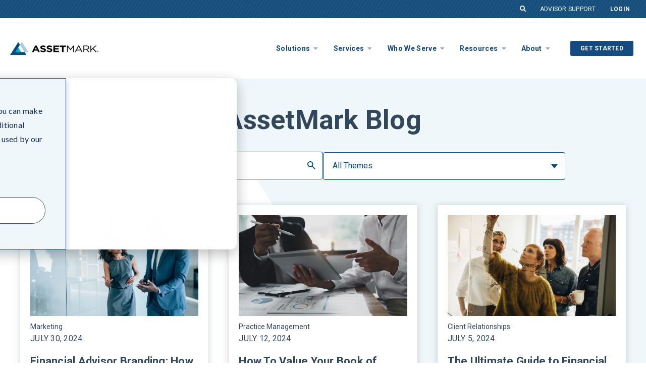

--- FILE ---
content_type: text/html; charset=UTF-8
request_url: https://www.assetmark.com/blog/page/5
body_size: 10597
content:
<!doctype html><!--[if lt IE 7]> <html class="no-js lt-ie9 lt-ie8 lt-ie7" lang="en" > <![endif]--><!--[if IE 7]>    <html class="no-js lt-ie9 lt-ie8" lang="en" >        <![endif]--><!--[if IE 8]>    <html class="no-js lt-ie9" lang="en" >               <![endif]--><!--[if gt IE 8]><!--><html class="no-js" lang="en"><!--<![endif]--><head>
    <meta charset="utf-8">
    <meta http-equiv="X-UA-Compatible" content="IE=edge,chrome=1">
    <meta name="author" content="AssetMark, Inc">
    <meta name="description" content="Check out the latest insights, best practices, and thought leadership for your wealth management practice (5)">
    <meta name="generator" content="HubSpot">
    <title>AssetMark | Blog (5)</title>
    <link rel="shortcut icon" href="https://www.assetmark.com/hubfs/favicon.ico">
    
<meta name="viewport" content="width=device-width, initial-scale=1">

    
    <meta property="og:description" content="Check out the latest insights, best practices, and thought leadership for your wealth management practice (5)">
    <meta property="og:title" content="AssetMark | Blog (5)">
    <meta name="twitter:description" content="Check out the latest insights, best practices, and thought leadership for your wealth management practice (5)">
    <meta name="twitter:title" content="AssetMark | Blog (5)">

    

    

    <style>
a.cta_button{-moz-box-sizing:content-box !important;-webkit-box-sizing:content-box !important;box-sizing:content-box !important;vertical-align:middle}.hs-breadcrumb-menu{list-style-type:none;margin:0px 0px 0px 0px;padding:0px 0px 0px 0px}.hs-breadcrumb-menu-item{float:left;padding:10px 0px 10px 10px}.hs-breadcrumb-menu-divider:before{content:'›';padding-left:10px}.hs-featured-image-link{border:0}.hs-featured-image{float:right;margin:0 0 20px 20px;max-width:50%}@media (max-width: 568px){.hs-featured-image{float:none;margin:0;width:100%;max-width:100%}}.hs-screen-reader-text{clip:rect(1px, 1px, 1px, 1px);height:1px;overflow:hidden;position:absolute !important;width:1px}
</style>


    


    




<meta name="google-site-verification" content="okyqgnKlS2l_v_2n6QI7B5yBmHcLmJR6qMGJIuU43bo">
<meta name="facebook-domain-verification" content="k0o713bwfnq0tx8iyo7wnl063qzdh8">




<style>
  body div#hs-eu-cookie-confirmation.hs-cookie-notification-position-bottom{    
    top: 50%;
    left: 50%;
    transform: translate(-50%, -50%);
    box-shadow: none;
    background: unset;
    border: none;
    font-family: "Roboto","sans-serif";
  }
  body div#hs-eu-cookie-confirmation div#hs-eu-cookie-confirmation-inner {
    max-width: 600px;
    background-image: linear-gradient(57.65deg, #fff 50%,#f0f7fa 50%);
    font-size: 16px;
    line-height: 1.5;
    padding: 50px 40px;
    box-shadow: 0 5px 10px 0px rgb(0 0 0 / 25%);
    border: 1px solid #164b81;
    flex-direction: column;
  }
  body div#hs-eu-cookie-confirmation div#hs-eu-cookie-confirmation-inner a#hs-eu-decline-button {
    display: none;
  }
  body div#hs-modal #hs-modal-content #hs-modal-footer #hs-modal-accept-all, 
  body div#hs-modal #hs-modal-content #hs-modal-footer #hs-modal-save-settings,
  body div#hs-eu-cookie-confirmation div#hs-eu-cookie-confirmation-inner a#hs-eu-cookie-settings-button,
  body div#hs-eu-cookie-confirmation div#hs-eu-cookie-confirmation-inner a#hs-eu-confirmation-button {
    background-color: #164b81!important;
    border-color: #164b81!important;
  }
  body div#hs-eu-cookie-confirmation div#hs-eu-cookie-confirmation-inner a#hs-eu-decline-button {
    display: none;
  }
  body div#hs-eu-cookie-confirmation div#hs-eu-cookie-confirmation-inner div#hs-en-cookie-confirmation-buttons-area {
    width: 100%;
    flex-direction: row-reverse;
    align-items: center;
    margin-top: 25px!important;
    justify-content: initial;
  }
  body div#hs-eu-cookie-confirmation div#hs-eu-cookie-confirmation-inner a#hs-eu-cookie-settings-button{
    color: #164b81!important;
    border: 1px solid #425b76!important;
    font-family: inherit;
    font-size: inherit;
    font-weight: 400!important;
    line-height: inherit;
    text-align: left;
    border-radius: 3px;
    display: inline-block;
    padding: 10px 16px !important;
    text-decoration: none !important;
    background: transparent!important;
  }
  body div#hs-eu-cookie-confirmation div#hs-eu-cookie-confirmation-inner div#hs-eu-policy-wording {
    margin: 0 0 20px!important;
  }
  body #hs-modal #hs-modal-content {
    padding: 25px 45px!important;
  }
</style>












      


  
  <script>
    console.log('------------------------------ >>>>>> Old jQuery Being used!');
  </script>
      
      
  


<meta property="og:type" content="blog">
<meta name="twitter:card" content="summary">
<meta name="twitter:domain" content="www.assetmark.com">
<link rel="alternate" type="application/rss+xml" href="https://www.assetmark.com/blog/rss.xml">
<script src="//platform.linkedin.com/in.js" type="text/javascript">
    lang: en_US
</script>

<meta http-equiv="content-language" content="en">
<link rel="stylesheet" href="//7052064.fs1.hubspotusercontent-na1.net/hubfs/7052064/hub_generated/template_assets/DEFAULT_ASSET/1769112073353/template_layout.min.css">




<link rel="prev" href="https://www.assetmark.com/blog/page/4">
<link rel="next" href="https://www.assetmark.com/blog/page/6">
    
<!-- Add Google Tag Manager iframe Here -->

<!-- Prevent style flash in on Firefox by hiding site until main css is loaded -->
<style>html {display: none; opacity: 0;}</style>

<!-- Attach main CSS -->
<link href="https://www.assetmark.com/hubfs/hub_generated/template_assets/1/34310197242/1753465589113/template_styles.min.css" rel="stylesheet">





  <!-- Setup dynamic Blog Schema -->
  <script type="application/ld+json">
   {
       "@context": "http://schema.org",
       "@type": "BlogPosting",
       "mainEntityOfPage":{
          "@type":"WebPage",
          "@id":"https://www.assetmark.com/blog"
       },
       "headline": "AssetMark Blog",
       "image": {
            "@type": "ImageObject",
            "url": ""
       },
       "datePublished": "1970-01-01 00:00:00",
       "dateModified": "October 1, 2024, 12:00:00 PM",
       "author": {
           "@type": "Person",
           "name": "AssetMark, Inc"
       },
       "publisher": {
           "@type": "Organization",
           "name": "AssetMark, Inc",
           "logo": {
               "@type": "ImageObject",
               "url": "/hs/hsstatic/content_shared_assets/static-1.4092/img/vast.png"
           }
       },
       "description": "Check out the latest insights, best practices, and thought leadership for your wealth management practice (5)"
   }
   </script>
   <!-- End Schema --> 

    

</head>
<body class="u3t-blog-listing blog-page5  archive    hs-blog-id-26931327280 hs-blog-listing" style="">
    <div class="header-container-wrapper">
    <div class="header-container container-fluid">

<div class="row-fluid-wrapper row-depth-1 row-number-1 ">
<div class="row-fluid ">
<div class="span12 widget-span widget-type-custom_widget " style="" data-widget-type="custom_widget" data-x="0" data-w="12">
<div id="hs_cos_wrapper_module_1528825882945115" class="hs_cos_wrapper hs_cos_wrapper_widget hs_cos_wrapper_type_module" style="" data-hs-cos-general-type="widget" data-hs-cos-type="module"><!-- Add GTM iframe (not script) here -->

<section class="u3gm-header">
  
  <div class="utility-nav">
    <div class="utility-nav-inner">
      <div class="search-toggle"><i class="fas fa-search search-toggle-button"></i></div>
      <span id="hs_cos_wrapper_module_1528825882945115_" class="hs_cos_wrapper hs_cos_wrapper_widget hs_cos_wrapper_type_menu" style="" data-hs-cos-general-type="widget" data-hs-cos-type="menu"><div id="hs_menu_wrapper_module_1528825882945115_" class="hs-menu-wrapper active-branch flyouts hs-menu-flow-horizontal" role="navigation" data-sitemap-name="default" data-menu-id="34460124366" aria-label="Navigation Menu">
 <ul role="menu">
  <li class="hs-menu-item hs-menu-depth-1" role="none"><a href="https://www.assetmark.com/contact-us" role="menuitem">Advisor Support</a></li>
  <li class="hs-menu-item hs-menu-depth-1" role="none"><a href="https://www.ewealthmanager.com/eWMLogin/account/login/" role="menuitem" target="_blank" rel="noopener">Login</a></li>
 </ul>
</div></span>
    </div>
  </div>
  
  <div class="inner">
    <div class="logo">
      <a href="https://www.assetmark.com/">
        <img width="250" height="37" src="https://www.assetmark.com/hs-fs/hubfs/Logos/assetmark-logo.png?width=250&amp;height=37&amp;name=assetmark-logo.png" alt="assetmark-logo" title="assetmark-logo" srcset="https://www.assetmark.com/hs-fs/hubfs/Logos/assetmark-logo.png?width=125&amp;height=19&amp;name=assetmark-logo.png 125w, https://www.assetmark.com/hs-fs/hubfs/Logos/assetmark-logo.png?width=250&amp;height=37&amp;name=assetmark-logo.png 250w, https://www.assetmark.com/hs-fs/hubfs/Logos/assetmark-logo.png?width=375&amp;height=56&amp;name=assetmark-logo.png 375w, https://www.assetmark.com/hs-fs/hubfs/Logos/assetmark-logo.png?width=500&amp;height=74&amp;name=assetmark-logo.png 500w, https://www.assetmark.com/hs-fs/hubfs/Logos/assetmark-logo.png?width=625&amp;height=93&amp;name=assetmark-logo.png 625w, https://www.assetmark.com/hs-fs/hubfs/Logos/assetmark-logo.png?width=750&amp;height=111&amp;name=assetmark-logo.png 750w" sizes="(max-width: 250px) 100vw, 250px">
      </a>
    </div>
    
    <div class="menu"><span id="hs_cos_wrapper_module_1528825882945115_" class="hs_cos_wrapper hs_cos_wrapper_widget hs_cos_wrapper_type_menu" style="" data-hs-cos-general-type="widget" data-hs-cos-type="menu"><div id="hs_menu_wrapper_module_1528825882945115_" class="hs-menu-wrapper active-branch flyouts hs-menu-flow-horizontal" role="navigation" data-sitemap-name="default" data-menu-id="34316012147" aria-label="Navigation Menu">
 <ul role="menu" class="active-branch">
  <li class="hs-menu-item hs-menu-depth-1 hs-item-has-children" role="none"><a href="https://www.assetmark.com/solutions" aria-haspopup="true" aria-expanded="false" role="menuitem">Solutions</a>
   <ul role="menu" class="hs-menu-children-wrapper">
    <li class="hs-menu-item hs-menu-depth-2 hs-item-has-children" role="none"><a href="javascript:;" role="menuitem">For Your Business</a>
     <ul role="menu" class="hs-menu-children-wrapper">
      <li class="hs-menu-item hs-menu-depth-3" role="none"><a href="https://www.assetmark.com/advisors/early-stage-advisors" role="menuitem">Early Stage Advisors</a></li>
      <li class="hs-menu-item hs-menu-depth-3" role="none"><a href="https://www.assetmark.com/advisors/growth-stage-advisors" role="menuitem">Growth Stage Advisors</a></li>
      <li class="hs-menu-item hs-menu-depth-3" role="none"><a href="https://www.assetmark.com/advisors/mature-stage-advisors" role="menuitem">Mature Stage Advisors</a></li>
     </ul></li>
    <li class="hs-menu-item hs-menu-depth-2 hs-item-has-children" role="none"><a href="javascript:;" role="menuitem">For Your Objective</a>
     <ul role="menu" class="hs-menu-children-wrapper">
      <li class="hs-menu-item hs-menu-depth-3" role="none"><a href="https://www.assetmark.com/objective/adopt-technology" role="menuitem">Adopt Technology </a></li>
      <li class="hs-menu-item hs-menu-depth-3" role="none"><a href="https://www.assetmark.com/objective/save-time-and-resources" role="menuitem">Save Time and Resources</a></li>
      <li class="hs-menu-item hs-menu-depth-3" role="none"><a href="https://www.assetmark.com/objective/strengthen-client-relationships" role="menuitem">Strengthen Client Relationships</a></li>
      <li class="hs-menu-item hs-menu-depth-3" role="none"><a href="https://www.assetmark.com/objective/scale-agressively" role="menuitem">Aggressively Scale My Practice</a></li>
      <li class="hs-menu-item hs-menu-depth-3" role="none"><a href="https://www.assetmark.com/becoming-an-ria" role="menuitem">Become an RIA</a></li>
     </ul></li>
    <li class="hs-menu-item hs-menu-depth-2 hs-item-has-children" role="none"><a href="javascript:;" role="menuitem">For Your Investors</a>
     <ul role="menu" class="hs-menu-children-wrapper">
      <li class="hs-menu-item hs-menu-depth-3" role="none"><a href="https://www.assetmark.com/investors/educate" role="menuitem">Educate</a></li>
      <li class="hs-menu-item hs-menu-depth-3" role="none"><a href="https://www.assetmark.com/investors/financial-planning" role="menuitem">Financial Planning</a></li>
      <li class="hs-menu-item hs-menu-depth-3" role="none"><a href="https://www.assetmark.com/investors/investor-administration" role="menuitem">Investor Administration</a></li>
     </ul></li>
   </ul></li>
  <li class="hs-menu-item hs-menu-depth-1 hs-item-has-children" role="none"><a href="https://www.assetmark.com/platform" aria-haspopup="true" aria-expanded="false" role="menuitem">Services</a>
   <ul role="menu" class="hs-menu-children-wrapper">
    <li class="hs-menu-item hs-menu-depth-2" role="none"><a href="https://www.assetmark.com/digital" role="menuitem">Digital</a></li>
    <li class="hs-menu-item hs-menu-depth-2" role="none"><a href="https://www.assetmark.com/sales-service" role="menuitem">Sales and Service</a></li>
    <li class="hs-menu-item hs-menu-depth-2" role="none"><a href="https://www.assetmark.com/investment-management" role="menuitem">Investment Management</a></li>
    <li class="hs-menu-item hs-menu-depth-2" role="none"><a href="https://www.assetmark.com/tax-management-services" role="menuitem">Tax Management Services</a></li>
    <li class="hs-menu-item hs-menu-depth-2" role="none"><a href="https://www.assetmark.com/direct-indexing" role="menuitem">Direct Indexing</a></li>
    <li class="hs-menu-item hs-menu-depth-2" role="none"><a href="https://www.assetmark.com/sdba" role="menuitem">Self-Directed Brokerage Accounts</a></li>
    <li class="hs-menu-item hs-menu-depth-2" role="none"><a href="https://www.assetmark.com/transition-support" role="menuitem">Transition Support</a></li>
    <li class="hs-menu-item hs-menu-depth-2" role="none"><a href="https://www.assetmark.com/retirement-solutions" role="menuitem">Retirement Services for Business</a></li>
    <li class="hs-menu-item hs-menu-depth-2" role="none"><a href="https://www.assetmark.com/assetmark-institutional" role="menuitem">RIA Services</a></li>
   </ul></li>
  <li class="hs-menu-item hs-menu-depth-1 hs-item-has-children" role="none"><a href="javascript:;" aria-haspopup="true" aria-expanded="false" role="menuitem">Who We Serve</a>
   <ul role="menu" class="hs-menu-children-wrapper">
    <li class="hs-menu-item hs-menu-depth-2" role="none"><a href="https://www.assetmark.com/independent-advisors" role="menuitem">Independent Advisors</a></li>
    <li class="hs-menu-item hs-menu-depth-2" role="none"><a href="https://www.assetmark.com/advisor-teams" role="menuitem">Advisor Teams</a></li>
    <li class="hs-menu-item hs-menu-depth-2" role="none"><a href="https://www.assetmark.com/registered-investment-advisors" role="menuitem">Registered Investment Advisors</a></li>
    <li class="hs-menu-item hs-menu-depth-2" role="none"><a href="https://www.assetmark.com/enterprise-programs" role="menuitem">Enterprises</a></li>
    <li class="hs-menu-item hs-menu-depth-2" role="none"><a href="https://www.assetmark.com/bank-trust-solutions" role="menuitem">Bank Trust</a></li>
   </ul></li>
  <li class="hs-menu-item hs-menu-depth-1 hs-item-has-children active-branch" role="none"><a href="https://www.assetmark.com/resource-center" aria-haspopup="true" aria-expanded="false" role="menuitem">Resources</a>
   <ul role="menu" class="hs-menu-children-wrapper active-branch">
    <li class="hs-menu-item hs-menu-depth-2 active active-branch" role="none"><a href="https://www.assetmark.com/blog" role="menuitem">Blog</a></li>
    <li class="hs-menu-item hs-menu-depth-2" role="none"><a href="https://www.assetmark.com/resource-center" role="menuitem">Resources</a></li>
    <li class="hs-menu-item hs-menu-depth-2" role="none"><a href="https://www.assetmark.com/private-markets" role="menuitem">Private Markets</a></li>
    <li class="hs-menu-item hs-menu-depth-2" role="none"><a href="https://www.assetmark.com/market-insights-resources" role="menuitem">Market Insights Resources</a></li>
   </ul></li>
  <li class="hs-menu-item hs-menu-depth-1 hs-item-has-children" role="none"><a href="javascript:;" aria-haspopup="true" aria-expanded="false" role="menuitem">About</a>
   <ul role="menu" class="hs-menu-children-wrapper">
    <li class="hs-menu-item hs-menu-depth-2" role="none"><a href="https://www.assetmark.com/careers/" role="menuitem">Careers</a></li>
    <li class="hs-menu-item hs-menu-depth-2" role="none"><a href="https://www.assetmark.com/philanthropy-and-community" role="menuitem">Philanthropy and Community</a></li>
    <li class="hs-menu-item hs-menu-depth-2" role="none"><a href="https://www.assetmark.com/executive-management" role="menuitem">Leadership</a></li>
    <li class="hs-menu-item hs-menu-depth-2" role="none"><a href="https://www.assetmark.com/board-of-directors" role="menuitem">Board of Directors</a></li>
    <li class="hs-menu-item hs-menu-depth-2" role="none"><a href="https://www.assetmark.com/who-we-are" role="menuitem">Company Information</a></li>
    <li class="hs-menu-item hs-menu-depth-2" role="none"><a href="https://www.assetmark.com/news" role="menuitem">News</a></li>
    <li class="hs-menu-item hs-menu-depth-2" role="none"><a href="https://www.assetmark.com/assetmark-trust" role="menuitem">AssetMark Trust</a></li>
    <li class="hs-menu-item hs-menu-depth-2" role="none"><a href="https://www.assetmark.com/contact" role="menuitem">Contact Us</a></li>
   </ul></li>
 </ul>
</div></span></div>
    
    <div class="cta"><span id="hs_cos_wrapper_module_1528825882945115_" class="hs_cos_wrapper hs_cos_wrapper_widget hs_cos_wrapper_type_cta" style="" data-hs-cos-general-type="widget" data-hs-cos-type="cta"><!--HubSpot Call-to-Action Code --><span class="hs-cta-wrapper" id="hs-cta-wrapper-e3d2c0df-4cb3-436d-aba7-189dcd15eefc"><span class="hs-cta-node hs-cta-e3d2c0df-4cb3-436d-aba7-189dcd15eefc" id="hs-cta-e3d2c0df-4cb3-436d-aba7-189dcd15eefc"><!--[if lte IE 8]><div id="hs-cta-ie-element"></div><![endif]--><a href="https://cta-redirect.hubspot.com/cta/redirect/7296445/e3d2c0df-4cb3-436d-aba7-189dcd15eefc" target="_blank" rel="noopener"><img class="hs-cta-img" id="hs-cta-img-e3d2c0df-4cb3-436d-aba7-189dcd15eefc" style="border-width:0px;" src="https://no-cache.hubspot.com/cta/default/7296445/e3d2c0df-4cb3-436d-aba7-189dcd15eefc.png" alt="Get Started"></a></span><script charset="utf-8" src="/hs/cta/cta/current.js"></script><script type="text/javascript"> hbspt.cta._relativeUrls=true;hbspt.cta.load(7296445, 'e3d2c0df-4cb3-436d-aba7-189dcd15eefc', {"useNewLoader":"true","region":"na1"}); </script></span><!-- end HubSpot Call-to-Action Code --></span></div>
    <button class="hamburger-toggle x2"><span class="lines"></span></button>
    <div class="offscreen-menu">
      <div class="content">
        <div class="mobile-search">
            <div class="hs-search-field"> 
              <div class="hs-search-field__bar"> 
                <form action="/hs-search-results">
                  <input type="text" class="hs-search-field__input search-input" name="term" autocomplete="off" aria-label="Search" placeholder="Search">
                  
                  <input type="hidden" name="type" value="SITE_PAGE">
                  <input type="hidden" name="type" value="LANDING_PAGE">
                  <input type="hidden" name="type" value="BLOG_POST">
                  <input type="hidden" name="type" value="LISTING_PAGE">
                  <input type="hidden" name="type" value="KNOWLEDGE_ARTICLE">     

                  
                      

                  
                  

                  
                  <button aria-label="Search" class="search-button"><i class="fas fa-search"></i></button>
                </form>
              </div>
              <ul class="hs-search-field__suggestions"></ul>
            </div>
          </div>              
        <div class="mobile-menu"><span id="hs_cos_wrapper_module_1528825882945115_" class="hs_cos_wrapper hs_cos_wrapper_widget hs_cos_wrapper_type_menu" style="" data-hs-cos-general-type="widget" data-hs-cos-type="menu"><div id="hs_menu_wrapper_module_1528825882945115_" class="hs-menu-wrapper active-branch no-flyouts hs-menu-flow-vertical" role="navigation" data-sitemap-name="default" data-menu-id="36766762985" aria-label="Navigation Menu">
 <ul role="menu">
  <li class="hs-menu-item hs-menu-depth-1 hs-item-has-children" role="none"><a href="https://www.assetmark.com/solutions" aria-haspopup="true" aria-expanded="false" role="menuitem">Solutions</a>
   <ul role="menu" class="hs-menu-children-wrapper">
    <li class="hs-menu-item hs-menu-depth-2" role="none"><a href="https://www.assetmark.com/solutions" role="menuitem">Solutions Overview</a></li>
    <li class="hs-menu-item hs-menu-depth-2 hs-item-has-children" role="none"><a href="javascript:;" role="menuitem">For Your Business</a>
     <ul role="menu" class="hs-menu-children-wrapper">
      <li class="hs-menu-item hs-menu-depth-3" role="none"><a href="https://www.assetmark.com/advisors/early-stage-advisors" role="menuitem">Early Stage Advisors</a></li>
      <li class="hs-menu-item hs-menu-depth-3" role="none"><a href="https://www.assetmark.com/advisors/growth-stage-advisors" role="menuitem">Growth Stage Advisors</a></li>
      <li class="hs-menu-item hs-menu-depth-3" role="none"><a href="https://www.assetmark.com/advisors/mature-stage-advisors" role="menuitem">Mature Stage Advisors</a></li>
     </ul></li>
    <li class="hs-menu-item hs-menu-depth-2 hs-item-has-children" role="none"><a href="javascript:;" role="menuitem">For Your Objective</a>
     <ul role="menu" class="hs-menu-children-wrapper">
      <li class="hs-menu-item hs-menu-depth-3" role="none"><a href="https://www.assetmark.com/objective/adopt-technology" role="menuitem">Adopt Technology </a></li>
      <li class="hs-menu-item hs-menu-depth-3" role="none"><a href="https://www.assetmark.com/objective/save-time-and-resources" role="menuitem">Save Time and Resources</a></li>
      <li class="hs-menu-item hs-menu-depth-3" role="none"><a href="https://www.assetmark.com/objective/strengthen-client-relationships" role="menuitem">Strengthen Client Relationships</a></li>
      <li class="hs-menu-item hs-menu-depth-3" role="none"><a href="https://www.assetmark.com/objective/scale-agressively" role="menuitem">Aggressively Scale My Practice</a></li>
      <li class="hs-menu-item hs-menu-depth-3" role="none"><a href="https://www.assetmark.com/becoming-an-ria" role="menuitem">Become an RIA</a></li>
     </ul></li>
    <li class="hs-menu-item hs-menu-depth-2 hs-item-has-children" role="none"><a href="javascript:;" role="menuitem">For Your Investors</a>
     <ul role="menu" class="hs-menu-children-wrapper">
      <li class="hs-menu-item hs-menu-depth-3" role="none"><a href="https://www.assetmark.com/investors/educate" role="menuitem">Educate</a></li>
      <li class="hs-menu-item hs-menu-depth-3" role="none"><a href="https://www.assetmark.com/investors/financial-planning" role="menuitem">Financial Planning</a></li>
      <li class="hs-menu-item hs-menu-depth-3" role="none"><a href="https://www.assetmark.com/investors/investor-administration" role="menuitem">Investor Administration</a></li>
     </ul></li>
   </ul></li>
  <li class="hs-menu-item hs-menu-depth-1 hs-item-has-children" role="none"><a href="https://www.assetmark.com/platform" aria-haspopup="true" aria-expanded="false" role="menuitem">Services</a>
   <ul role="menu" class="hs-menu-children-wrapper">
    <li class="hs-menu-item hs-menu-depth-2" role="none"><a href="https://www.assetmark.com/platform" role="menuitem">Services Overview</a></li>
    <li class="hs-menu-item hs-menu-depth-2" role="none"><a href="https://www.assetmark.com/digital" role="menuitem">Digital</a></li>
    <li class="hs-menu-item hs-menu-depth-2" role="none"><a href="https://www.assetmark.com/sales-service" role="menuitem">Sales and Service</a></li>
    <li class="hs-menu-item hs-menu-depth-2" role="none"><a href="https://www.assetmark.com/investment-management" role="menuitem">Investment Management</a></li>
    <li class="hs-menu-item hs-menu-depth-2" role="none"><a href="https://www.assetmark.com/tax-management-services" role="menuitem">Tax Management Services</a></li>
    <li class="hs-menu-item hs-menu-depth-2" role="none"><a href="https://www.assetmark.com/direct-indexing" role="menuitem">Direct Indexing</a></li>
    <li class="hs-menu-item hs-menu-depth-2" role="none"><a href="https://www.assetmark.com/sdba" role="menuitem">Self-Directed Brokerage Accounts</a></li>
    <li class="hs-menu-item hs-menu-depth-2" role="none"><a href="https://www.assetmark.com/transition-support" role="menuitem">Transition Support</a></li>
    <li class="hs-menu-item hs-menu-depth-2" role="none"><a href="https://www.assetmark.com/retirement-solutions" role="menuitem">Retirement Services for Business</a></li>
    <li class="hs-menu-item hs-menu-depth-2" role="none"><a href="https://www.assetmark.com/assetmark-institutional" role="menuitem">RIA Services</a></li>
   </ul></li>
  <li class="hs-menu-item hs-menu-depth-1 hs-item-has-children" role="none"><a href="javascript:;" aria-haspopup="true" aria-expanded="false" role="menuitem">Who We Serve</a>
   <ul role="menu" class="hs-menu-children-wrapper">
    <li class="hs-menu-item hs-menu-depth-2" role="none"><a href="https://www.assetmark.com/independent-advisors" role="menuitem">Independent Advisors</a></li>
    <li class="hs-menu-item hs-menu-depth-2" role="none"><a href="https://www.assetmark.com/advisor-teams" role="menuitem">Advisor Teams</a></li>
    <li class="hs-menu-item hs-menu-depth-2" role="none"><a href="https://www.assetmark.com/registered-investment-advisors" role="menuitem">Registered Investment Advisors</a></li>
    <li class="hs-menu-item hs-menu-depth-2" role="none"><a href="https://www.assetmark.com/enterprise-programs" role="menuitem">Enterprises</a></li>
    <li class="hs-menu-item hs-menu-depth-2" role="none"><a href="https://www.assetmark.com/bank-trust-solutions" role="menuitem">Bank Trust</a></li>
   </ul></li>
  <li class="hs-menu-item hs-menu-depth-1 hs-item-has-children" role="none"><a href="https://www.assetmark.com/resource-center" aria-haspopup="true" aria-expanded="false" role="menuitem">Resources</a>
   <ul role="menu" class="hs-menu-children-wrapper">
    <li class="hs-menu-item hs-menu-depth-2" role="none"><a href="https://www.assetmark.com/blog" role="menuitem">Blog</a></li>
    <li class="hs-menu-item hs-menu-depth-2" role="none"><a href="https://www.assetmark.com/resource-center" role="menuitem">Resources</a></li>
    <li class="hs-menu-item hs-menu-depth-2" role="none"><a href="https://www.assetmark.com/private-markets" role="menuitem">Private Markets</a></li>
    <li class="hs-menu-item hs-menu-depth-2" role="none"><a href="https://www.assetmark.com/market-insights-resources" role="menuitem">Market Insights Resources</a></li>
   </ul></li>
  <li class="hs-menu-item hs-menu-depth-1 hs-item-has-children" role="none"><a href="javascript:;" aria-haspopup="true" aria-expanded="false" role="menuitem">About</a>
   <ul role="menu" class="hs-menu-children-wrapper">
    <li class="hs-menu-item hs-menu-depth-2" role="none"><a href="https://www.assetmark.com/about-us/" role="menuitem">Company</a></li>
    <li class="hs-menu-item hs-menu-depth-2" role="none"><a href="https://www.assetmark.com/careers/" role="menuitem">Careers</a></li>
    <li class="hs-menu-item hs-menu-depth-2" role="none"><a href="https://www.assetmark.com/philanthropy-and-community" role="menuitem">Philanthropy and Community</a></li>
    <li class="hs-menu-item hs-menu-depth-2" role="none"><a href="https://www.assetmark.com/executive-management" role="menuitem">Leadership</a></li>
    <li class="hs-menu-item hs-menu-depth-2" role="none"><a href="https://www.assetmark.com/board-of-directors" role="menuitem">Board of Directors</a></li>
    <li class="hs-menu-item hs-menu-depth-2" role="none"><a href="https://www.assetmark.com/who-we-are" role="menuitem">Company Information</a></li>
    <li class="hs-menu-item hs-menu-depth-2" role="none"><a href="https://www.assetmark.com/news" role="menuitem">News</a></li>
    <li class="hs-menu-item hs-menu-depth-2" role="none"><a href="https://www.assetmark.com/assetmark-trust" role="menuitem">AssetMark Trust</a></li>
    <li class="hs-menu-item hs-menu-depth-2" role="none"><a href="https://www.assetmark.com/contact" role="menuitem">Contact Us</a></li>
   </ul></li>
 </ul>
</div></span></div>
        <div class="mobile-cta"><span id="hs_cos_wrapper_module_1528825882945115_" class="hs_cos_wrapper hs_cos_wrapper_widget hs_cos_wrapper_type_cta" style="" data-hs-cos-general-type="widget" data-hs-cos-type="cta"><!--HubSpot Call-to-Action Code --><span class="hs-cta-wrapper" id="hs-cta-wrapper-e3d2c0df-4cb3-436d-aba7-189dcd15eefc"><span class="hs-cta-node hs-cta-e3d2c0df-4cb3-436d-aba7-189dcd15eefc" id="hs-cta-e3d2c0df-4cb3-436d-aba7-189dcd15eefc"><!--[if lte IE 8]><div id="hs-cta-ie-element"></div><![endif]--><a href="https://cta-redirect.hubspot.com/cta/redirect/7296445/e3d2c0df-4cb3-436d-aba7-189dcd15eefc" target="_blank" rel="noopener"><img class="hs-cta-img" id="hs-cta-img-e3d2c0df-4cb3-436d-aba7-189dcd15eefc" style="border-width:0px;" src="https://no-cache.hubspot.com/cta/default/7296445/e3d2c0df-4cb3-436d-aba7-189dcd15eefc.png" alt="Get Started"></a></span><script charset="utf-8" src="/hs/cta/cta/current.js"></script><script type="text/javascript"> hbspt.cta._relativeUrls=true;hbspt.cta.load(7296445, 'e3d2c0df-4cb3-436d-aba7-189dcd15eefc', {"useNewLoader":"true","region":"na1"}); </script></span><!-- end HubSpot Call-to-Action Code --></span></div>
      </div>
    </div>  
    
  </div>
  <div class="search-overlay">
    <div class="hs-search-field"> 
      <div class="hs-search-field__bar"> 
        <form action="/hs-search-results">
          <input type="text" class="hs-search-field__input search-input" name="term" autocomplete="off" aria-label="Search" placeholder="Search">
          
          
          <input type="hidden" name="type" value="SITE_PAGE">
          <input type="hidden" name="type" value="LANDING_PAGE">
          <input type="hidden" name="type" value="BLOG_POST">
          <input type="hidden" name="type" value="LISTING_PAGE">
          <input type="hidden" name="type" value="KNOWLEDGE_ARTICLE">     
          
          
              
          
          
          
          
          <button aria-label="Search" class="search-button"><i class="fas fa-search"></i></button>          
          <span class="search-overlay-close"><i class="fas fa-times"></i></span>
        </form>
      </div>
      <ul class="hs-search-field__suggestions"></ul>
    </div>
  </div>
</section></div>

</div><!--end widget-span -->
</div><!--end row-->
</div><!--end row-wrapper -->

    </div><!--end header -->
</div><!--end header wrapper -->

<div class="body-container-wrapper">
    <div class="body-container container-fluid">

<div class="row-fluid-wrapper row-depth-1 row-number-1 ">
<div class="row-fluid ">
<div class="span12 widget-span widget-type-custom_widget " style="display:none;" data-widget-type="custom_widget" data-x="0" data-w="12">
<div id="hs_cos_wrapper_module_168753993395635" class="hs_cos_wrapper hs_cos_wrapper_widget hs_cos_wrapper_type_module widget-type-post_filter" style="" data-hs-cos-general-type="widget" data-hs-cos-type="module">


  



  




<span id="hs_cos_wrapper_module_168753993395635_" class="hs_cos_wrapper hs_cos_wrapper_widget hs_cos_wrapper_type_post_filter" style="" data-hs-cos-general-type="widget" data-hs-cos-type="post_filter"><div class="block">
  <h3>Posts by Tag</h3>
  <div class="widget-module">
    <ul>
      
        <li>
          <a href="https://www.assetmark.com/blog/tag/branding">Branding <span class="filter-link-count" dir="ltr">(7)</span></a>
        </li>
      
        <li>
          <a href="https://www.assetmark.com/blog/tag/business-model">Business Model <span class="filter-link-count" dir="ltr">(10)</span></a>
        </li>
      
        <li>
          <a href="https://www.assetmark.com/blog/tag/business-operations">Business Operations <span class="filter-link-count" dir="ltr">(19)</span></a>
        </li>
      
        <li>
          <a href="https://www.assetmark.com/blog/tag/business-planning">Business Planning <span class="filter-link-count" dir="ltr">(30)</span></a>
        </li>
      
        <li>
          <a href="https://www.assetmark.com/blog/tag/career-development">Career Development <span class="filter-link-count" dir="ltr">(24)</span></a>
        </li>
      
        <li style="display:none;">
          <a href="https://www.assetmark.com/blog/tag/cash-solutions">Cash Solutions <span class="filter-link-count" dir="ltr">(8)</span></a>
        </li>
      
        <li style="display:none;">
          <a href="https://www.assetmark.com/blog/tag/client-acquisition">Client Acquisition <span class="filter-link-count" dir="ltr">(29)</span></a>
        </li>
      
        <li style="display:none;">
          <a href="https://www.assetmark.com/blog/tag/client-experience">Client Experience <span class="filter-link-count" dir="ltr">(60)</span></a>
        </li>
      
        <li style="display:none;">
          <a href="https://www.assetmark.com/blog/tag/client-relationships">Client Relationships <span class="filter-link-count" dir="ltr">(33)</span></a>
        </li>
      
        <li style="display:none;">
          <a href="https://www.assetmark.com/blog/tag/clients">Clients <span class="filter-link-count" dir="ltr">(61)</span></a>
        </li>
      
        <li style="display:none;">
          <a href="https://www.assetmark.com/blog/tag/estate-planning">Estate Planning <span class="filter-link-count" dir="ltr">(9)</span></a>
        </li>
      
        <li style="display:none;">
          <a href="https://www.assetmark.com/blog/tag/featured">Featured <span class="filter-link-count" dir="ltr">(3)</span></a>
        </li>
      
        <li style="display:none;">
          <a href="https://www.assetmark.com/blog/tag/financial-planning">Financial Planning <span class="filter-link-count" dir="ltr">(29)</span></a>
        </li>
      
        <li style="display:none;">
          <a href="https://www.assetmark.com/blog/tag/fintech">FinTech <span class="filter-link-count" dir="ltr">(8)</span></a>
        </li>
      
        <li style="display:none;">
          <a href="https://www.assetmark.com/blog/tag/growth">Growth <span class="filter-link-count" dir="ltr">(48)</span></a>
        </li>
      
        <li style="display:none;">
          <a href="https://www.assetmark.com/blog/tag/hnw-uhnw">HNW/UHNW <span class="filter-link-count" dir="ltr">(11)</span></a>
        </li>
      
        <li style="display:none;">
          <a href="https://www.assetmark.com/blog/tag/investment-management">Investment Management <span class="filter-link-count" dir="ltr">(36)</span></a>
        </li>
      
        <li style="display:none;">
          <a href="https://www.assetmark.com/blog/tag/market-insights">Market Insights <span class="filter-link-count" dir="ltr">(19)</span></a>
        </li>
      
        <li style="display:none;">
          <a href="https://www.assetmark.com/blog/tag/market-volatility">Market Volatility <span class="filter-link-count" dir="ltr">(14)</span></a>
        </li>
      
        <li style="display:none;">
          <a href="https://www.assetmark.com/blog/tag/marketing">Marketing <span class="filter-link-count" dir="ltr">(22)</span></a>
        </li>
      
        <li style="display:none;">
          <a href="https://www.assetmark.com/blog/tag/next-generation">Next Generation <span class="filter-link-count" dir="ltr">(16)</span></a>
        </li>
      
        <li style="display:none;">
          <a href="https://www.assetmark.com/blog/tag/outsourcing">Outsourcing <span class="filter-link-count" dir="ltr">(15)</span></a>
        </li>
      
        <li style="display:none;">
          <a href="https://www.assetmark.com/blog/tag/practice-management">Practice Management <span class="filter-link-count" dir="ltr">(61)</span></a>
        </li>
      
        <li style="display:none;">
          <a href="https://www.assetmark.com/blog/tag/regulatory-compliance">Regulatory Compliance <span class="filter-link-count" dir="ltr">(9)</span></a>
        </li>
      
        <li style="display:none;">
          <a href="https://www.assetmark.com/blog/tag/retirement-planning">Retirement Planning <span class="filter-link-count" dir="ltr">(9)</span></a>
        </li>
      
        <li style="display:none;">
          <a href="https://www.assetmark.com/blog/tag/ria">RIA <span class="filter-link-count" dir="ltr">(11)</span></a>
        </li>
      
        <li style="display:none;">
          <a href="https://www.assetmark.com/blog/tag/tax-management">Tax Management <span class="filter-link-count" dir="ltr">(7)</span></a>
        </li>
      
        <li style="display:none;">
          <a href="https://www.assetmark.com/blog/tag/values-driven-investing">Values-Driven Investing <span class="filter-link-count" dir="ltr">(8)</span></a>
        </li>
      
        <li style="display:none;">
          <a href="https://www.assetmark.com/blog/tag/wealth-management">Wealth Management <span class="filter-link-count" dir="ltr">(22)</span></a>
        </li>
      
    </ul>
    
      <a class="filter-expand-link" href="#">See all</a>
    
  </div>
</div>
</span></div>

</div><!--end widget-span -->
</div><!--end row-->
</div><!--end row-wrapper -->

<div class="row-fluid-wrapper row-depth-1 row-number-2 ">
<div class="row-fluid ">
<div class="span12 widget-span widget-type-custom_widget " style="" data-widget-type="custom_widget" data-x="0" data-w="12">
<div id="hs_cos_wrapper_module_1528910797745398" class="hs_cos_wrapper hs_cos_wrapper_widget hs_cos_wrapper_type_module" style="" data-hs-cos-general-type="widget" data-hs-cos-type="module">




<section class="u3gm-blog-listing ">
  <div class="hero">
    <h1 class="heading">
      
      <span class="blog-title">AssetMark Blog</span>
      
    </h1>
    <div class="wrapper ">
      <!-- set blog -->
      
      <!-- set featured category -->
      
             
      <a class="card" href="https://www.assetmark.com/blog/2025-advisor-insights-private-markets-report">
        <div class="image" style="background-image:url('https://www.assetmark.com/hs-fs/hubfs/GettyImages-2192095567.jpg?length=1920&amp;name=GettyImages-2192095567.jpg');"></div>
        <div class="content">
          <span class="type">Featured Post</span>
          <h2 class="title">2025 AssetMark Advisor Insights: Private Markets Report</h2>
          <span class="read-time"><i class="far fa-clock"></i>
            
            
            
            
            
            5 minute read
            
          </span>
          <span class="date"> | November 4, 2025</span>
          <p class="teaser">Advisors are signaling that private markets are no longer optional in client portfolios. They are a strategic necessity. The 2025 AssetMark Advisor Insights: Private Markets...</p>
          <span class="button">Read More</span>
        </div>
      </a>
      
    </div>
  </div>
 
  <!-- Blog Filter -->
  
<div class="filter" id="blog-filters">
    <div class="search hs-search-field"> 
        <div class="hs-search-field__bar"> 
        <form action="/hs-search-results">
            <input type="text" class="hs-search-field__input search-input" name="term" autocomplete="off" aria-label="Search" placeholder="Search Posts...">
            
            <input type="hidden" name="type" value="BLOG_POST"> 
        </form>
        </div>
        
    </div>

  
    
    <div class="mobile-menu">

    <select class="menu-wrap" onchange="document.location.href=this.value">
        
        <option value="https://www.assetmark.com/blog" selected>All Themes</option>
        
        <option value="https://www.assetmark.com/blog/tag/branding">Branding</option>
        
        <option value="https://www.assetmark.com/blog/tag/business-model">Business Model</option>
        
        <option value="https://www.assetmark.com/blog/tag/business-operations">Business Operations</option>
        
        <option value="https://www.assetmark.com/blog/tag/business-planning">Business Planning</option>
        
        <option value="https://www.assetmark.com/blog/tag/career-development">Career Development</option>
        
        <option value="https://www.assetmark.com/blog/tag/cash-solutions">Cash Solutions</option>
        
        <option value="https://www.assetmark.com/blog/tag/client-acquisition">Client Acquisition</option>
        
        <option value="https://www.assetmark.com/blog/tag/client-experience">Client Experience</option>
        
        <option value="https://www.assetmark.com/blog/tag/client-relationships">Client Relationships</option>
        
        <option value="https://www.assetmark.com/blog/tag/clients">Clients</option>
        
        <option value="https://www.assetmark.com/blog/tag/estate-planning">Estate Planning</option>
        
        <option value="https://www.assetmark.com/blog/tag/fintech">FinTech</option>
        
        <option value="https://www.assetmark.com/blog/tag/financial-planning">Financial Planning</option>
        
        <option value="https://www.assetmark.com/blog/tag/growth">Growth</option>
        
        <option value="https://www.assetmark.com/blog/tag/hnw-uhnw">HNW/UHNW</option>
        
        <option value="https://www.assetmark.com/blog/tag/investment-management">Investment Management</option>
        
        <option value="https://www.assetmark.com/blog/tag/market-insights">Market Insights</option>
        
        <option value="https://www.assetmark.com/blog/tag/market-volatility">Market Volatility</option>
        
        <option value="https://www.assetmark.com/blog/tag/marketing">Marketing</option>
        
        <option value="https://www.assetmark.com/blog/tag/next-generation">Next Generation</option>
        
        <option value="https://www.assetmark.com/blog/tag/outsourcing">Outsourcing</option>
        
        <option value="https://www.assetmark.com/blog/tag/practice-management">Practice Management</option>
        
        <option value="https://www.assetmark.com/blog/tag/ria">RIA</option>
        
        <option value="https://www.assetmark.com/blog/tag/regulatory-compliance">Regulatory Compliance</option>
        
        <option value="https://www.assetmark.com/blog/tag/retirement-planning">Retirement Planning</option>
        
        <option value="https://www.assetmark.com/blog/tag/tax-management">Tax Management</option>
        
        <option value="https://www.assetmark.com/blog/tag/values-driven-investing">Values-Driven Investing</option>
        
        <option value="https://www.assetmark.com/blog/tag/wealth-management">Wealth Management</option>
        
    </select>
    </div> 
</div>

  
  <!-- Blog Author Listing -->
    
  <!-- Main Post Listing -->
  <div class="posts">
    
    <!--
  templateType: "page"
  isAvailableForNewContent: false
-->


<div class="blog-post-card">
  <a class="featured-image-link" href="https://www.assetmark.com/blog/advisor-branding">
    <div class="image" style="background-image:url('https://www.assetmark.com/hubfs/Blog_advisor%20branding_GettyImages-1362265241.jpg')"></div>
  </a>
  <div class="content">
    <div class="meta">
      <div class="topics">
      
        
          
           
                  
          
            
                <span class="topic-link">Marketing</span>
              
            
            
        
          
           
                  
          
            
            
        
      
      </div>
      <div class="date">July 30, 2024</div>
    </div>
    <h2 class="title"><a href="https://www.assetmark.com/blog/advisor-branding">Financial Advisor Branding: How to Build Trust and Attract Clients</a></h2>
    <span class="teaser">As financial advisors, it's easy to get caught up in the day-to-day demands of managing client portfolios and providing sound financial guidance. However, overlooking the...</span>
  </div>
</div>
    
    
    <!--
  templateType: "page"
  isAvailableForNewContent: false
-->


<div class="blog-post-card">
  <a class="featured-image-link" href="https://www.assetmark.com/blog/practice-valuation-calculator">
    <div class="image" style="background-image:url('https://www.assetmark.com/hubfs/Blog%20Practice%20Valuation%20Tools_GettyImages-1427864060.jpg')"></div>
  </a>
  <div class="content">
    <div class="meta">
      <div class="topics">
      
        
          
           
                  
          
            
            
        
          
           
                  
          
            
            
              
                
                  <span class="topic-link">Practice Management</span>
                
              
                
              
            
        
      
      </div>
      <div class="date">July 12, 2024</div>
    </div>
    <h2 class="title"><a href="https://www.assetmark.com/blog/practice-valuation-calculator">How To Value Your Book of Business as a Financial Advisor</a></h2>
    <span class="teaser">As financial advisors, it's easy to get caught up in the day-to-day demands of managing client portfolios and providing sound financial guidance. However, overlooking the...</span>
  </div>
</div>
    
    
    <!--
  templateType: "page"
  isAvailableForNewContent: false
-->


<div class="blog-post-card">
  <a class="featured-image-link" href="https://www.assetmark.com/blog/financial-advisor-marketing-strategies">
    <div class="image" style="background-image:url('https://www.assetmark.com/hubfs/Blog_Ultimate%20Guide%20to%20FA%20Marketing_GettyImages-1332336738.jpg')"></div>
  </a>
  <div class="content">
    <div class="meta">
      <div class="topics">
      
        
          
           
                  
          
            
            
        
          
           
                  
          
            
            
              
                
                  <span class="topic-link">Client Relationships</span>
                
              
                
              
            
        
      
      </div>
      <div class="date">July 5, 2024</div>
    </div>
    <h2 class="title"><a href="https://www.assetmark.com/blog/financial-advisor-marketing-strategies">The Ultimate Guide to Financial Advisor Marketing</a></h2>
    <span class="teaser">Research shows that 80% of financial advisors have no defined marketing strategy. Is this a mistake? A missed opportunity for growth?</span>
  </div>
</div>
    
    
    <!--
  templateType: "page"
  isAvailableForNewContent: false
-->


<div class="blog-post-card">
  <a class="featured-image-link" href="https://www.assetmark.com/blog/productivity-trust-solutions">
    <div class="image" style="background-image:url('https://www.assetmark.com/hubfs/GettyImages-1336273804.jpg')"></div>
  </a>
  <div class="content">
    <div class="meta">
      <div class="topics">
      
        
          
           
                  
          
            
            
        
          
           
                  
          
            
            
        
          
           
                  
          
            
            
              
                
                  <span class="topic-link">Growth</span>
                
              
                
              
                
              
            
        
      
      </div>
      <div class="date">June 28, 2024</div>
    </div>
    <h2 class="title"><a href="https://www.assetmark.com/blog/productivity-trust-solutions">Boosting Productivity with Integrated Trust Administration Solutions</a></h2>
    <span class="teaser">The world of wealth management is multi-faceted and demanding. Financial advisors juggle a multitude of tasks, from investment research and portfolio management to client...</span>
  </div>
</div>
    
    
    <!--
  templateType: "page"
  isAvailableForNewContent: false
-->


<div class="blog-post-card">
  <a class="featured-image-link" href="https://www.assetmark.com/blog/wealth-management-bank-trust">
    <div class="image" style="background-image:url('https://www.assetmark.com/hubfs/GettyImages-1301353296.jpg')"></div>
  </a>
  <div class="content">
    <div class="meta">
      <div class="topics">
      
        
          
           
                  
          
            
            
        
          
           
                  
          
            
            
        
          
           
                  
          
            
            
              
                
                  <span class="topic-link">Growth</span>
                
              
                
              
                
              
            
        
      
      </div>
      <div class="date">June 7, 2024</div>
    </div>
    <h2 class="title"><a href="https://www.assetmark.com/blog/wealth-management-bank-trust">Wealth Management and Bank Trust: A Powerful Combination for the Evolving Financial Landscape</a></h2>
    <span class="teaser">The financial services industry is undergoing a transformation, with bank trusts experiencing a paradigm shift. Traditionally, bank trust departments offered a range of...</span>
  </div>
</div>
    
    
    <!--
  templateType: "page"
  isAvailableForNewContent: false
-->


<div class="blog-post-card">
  <a class="featured-image-link" href="https://www.assetmark.com/blog/ai-financial-advisors">
    <div class="image" style="background-image:url('https://www.assetmark.com/hubfs/blog_AI%20for%20advisors-GettyImages-1585385780.jpg')"></div>
  </a>
  <div class="content">
    <div class="meta">
      <div class="topics">
      
        
          
           
                  
          
            
            
        
          
           
                  
          
            
                <span class="topic-link">Marketing</span>
              
            
            
        
          
           
                  
          
            
            
        
      
      </div>
      <div class="date">April 26, 2024</div>
    </div>
    <h2 class="title"><a href="https://www.assetmark.com/blog/ai-financial-advisors">AI for Advisors: How To Scale Marketing and Reporting To Unlock Growth</a></h2>
    <span class="teaser">Artificial intelligence (AI) is changing the way many professionals operate—including those in the financial services industry. Embracing the game-changing power of AI for...</span>
  </div>
</div>
    
    
    <!--
  templateType: "page"
  isAvailableForNewContent: false
-->


<div class="blog-post-card">
  <a class="featured-image-link" href="https://www.assetmark.com/blog/digital-client-prospecting">
    <div class="image" style="background-image:url('https://www.assetmark.com/hubfs/GettyImages-1495076202.jpg')"></div>
  </a>
  <div class="content">
    <div class="meta">
      <div class="topics">
      
        
          
           
                  
          
            
            
        
          
           
                  
          
            
                <span class="topic-link">Marketing</span>
              
            
            
        
          
           
                  
          
            
            
        
      
      </div>
      <div class="date">April 19, 2024</div>
    </div>
    <h2 class="title"><a href="https://www.assetmark.com/blog/digital-client-prospecting">Digital Client Prospecting: A Guide for Financial Advisors</a></h2>
    <span class="teaser">Have you ever thought about the incredible impact your work has? As an advisor, you're not just crunching numbers; you're shaping dreams, securing futures, and bringing peace...</span>
  </div>
</div>
    
    
    <!--
  templateType: "page"
  isAvailableForNewContent: false
-->


<div class="blog-post-card">
  <a class="featured-image-link" href="https://www.assetmark.com/blog/optimizing-liquid-assets">
    <div class="image" style="background-image:url('https://www.assetmark.com/hubfs/GettyImages-1479319098-1.jpg')"></div>
  </a>
  <div class="content">
    <div class="meta">
      <div class="topics">
      
        
          
           
                  
          
            
            
        
          
           
                  
          
            
            
        
          
           
                  
          
            
            
              
                
                  <span class="topic-link">Growth</span>
                
              
                
              
                
              
            
        
      
      </div>
      <div class="date">April 12, 2024</div>
    </div>
    <h2 class="title"><a href="https://www.assetmark.com/blog/optimizing-liquid-assets">The Art of Effective Cash Management: Optimizing Liquidity, Risk, and Returns</a></h2>
    <span class="teaser">In the world of finance, the spotlight often falls on investments like stocks, bonds, and real estate. While these assets undoubtedly play a significant role in building...</span>
  </div>
</div>
    
    
    <!--
  templateType: "page"
  isAvailableForNewContent: false
-->


<div class="blog-post-card">
  <a class="featured-image-link" href="https://www.assetmark.com/blog/challenges-going-independent">
    <div class="image" style="background-image:url('https://www.assetmark.com/hubfs/nov23_AssetMark_SEO-updated-files/GettyImages-763163429%20Copy.webp')"></div>
  </a>
  <div class="content">
    <div class="meta">
      <div class="topics">
      
        
          
           
                  
          
            
            
        
          
           
                  
          
            
            
              
                
                  <span class="topic-link">RIA</span>
                
              
                
              
            
        
      
      </div>
      <div class="date">April 5, 2024</div>
    </div>
    <h2 class="title"><a href="https://www.assetmark.com/blog/challenges-going-independent">11 Common Challenges of Going Independent as an Advisor</a></h2>
    <span class="teaser">For some, the dream of going independent is always on their mind. For other financial advisors, the concept of leaving the comfort of a wirehouse or broker-dealer is a no-go....</span>
  </div>
</div>
    
    
  </div>

  
  <!-- Standard Pagination -->
<div class="pagination-standard">
  
   <!-- sets variable for total pages -->
   <!-- sets variable for how many more pages are past the current pages -->
  
  <ul class="pages">
    <li class=""><a href="https://www.assetmark.com/blog/page/4"><i class="fa fa-angle-double-left"></i></a></li>
    
    
    
    <li><a href="https://www.assetmark.com/blog/page/3">3</a></li>
    
    <li><a href="https://www.assetmark.com/blog/page/4">4</a></li>
    <li class="active"><a href="https://www.assetmark.com/blog/page/5">5</a></li>
    <li><a href="https://www.assetmark.com/blog/page/6">6</a></li>
    <li><a href="https://www.assetmark.com/blog/page/7">7</a></li>
    
    
    <li class=""><a href="https://www.assetmark.com/blog/page/6"><i class="fa fa-angle-double-right"></i></a></li>
  </ul>
  
  
</div>
</section></div>

</div><!--end widget-span -->
</div><!--end row-->
</div><!--end row-wrapper -->

<div class="row-fluid-wrapper row-depth-1 row-number-3 ">
<div class="row-fluid ">
<div class="span12 widget-span widget-type-custom_widget " style="display:none;" data-widget-type="custom_widget" data-x="0" data-w="12">
<div id="hs_cos_wrapper_module_157202926410284" class="hs_cos_wrapper hs_cos_wrapper_widget hs_cos_wrapper_type_module" style="" data-hs-cos-general-type="widget" data-hs-cos-type="module"><section class="u3gm-blog-subscribe-pop">
  <div class="inner"></div>  
  
  <div class="form-wrap">
    <div class="close">x</div>
    <div class="form-wrap__form-text"><p>SUBSCRIBE TO OUR BLOG</p>
<h2>Advice, stories, and expertise about work life today.</h2></div>                    

    <div class="form-wrap__form">
      <script charset="utf-8" type="text/javascript" src="//js.hsforms.net/forms/v2.js"></script>
        <script>
          hbspt.forms.create({
            portalId: "7296445", formId: "", target: ".form-wrap__form",
            onFormSubmit: function($form) {
              $( "html" ).addClass( "subscribe-success" );
            } 
          });
        </script>
    </div>
  </div>
  
  <div class="confirmation">
    <div class="close">x</div>
    <p>THANK YOU!</p>
<h2>We know your inbox is protected space, so we promise to send only the good stuff, twice a month.</h2>
  </div>
  
</section></div>

</div><!--end widget-span -->
</div><!--end row-->
</div><!--end row-wrapper -->

<div class="row-fluid-wrapper row-depth-1 row-number-4 ">
<div class="row-fluid ">
<div class="span12 widget-span widget-type-custom_widget " style="" data-widget-type="custom_widget" data-x="0" data-w="12">
<div id="hs_cos_wrapper_module_160279534458325" class="hs_cos_wrapper hs_cos_wrapper_widget hs_cos_wrapper_type_module widget-type-blog_subscribe" style="" data-hs-cos-general-type="widget" data-hs-cos-type="module"><section class="u3gm-blog-subscription-simple">
  <div class="inner" id="subscribe">
    <div class="left">
      <h2>Sign Up for Your Digest</h2>
      <p>Subscribe to get a monthly recap of AssetMark blog articles.</p>
    </div>
    <div class="right">
      <span id="hs_cos_wrapper_module_160279534458325_blog_subscribe" class="hs_cos_wrapper hs_cos_wrapper_widget hs_cos_wrapper_type_blog_subscribe" style="" data-hs-cos-general-type="widget" data-hs-cos-type="blog_subscribe">
<div id="hs_form_target_module_160279534458325_blog_subscribe_2668"></div>



</span>
    </div>  
  </div>
</section></div>

</div><!--end widget-span -->
</div><!--end row-->
</div><!--end row-wrapper -->

    </div><!--end body -->
</div><!--end body wrapper -->

<div class="footer-container-wrapper">
    <div class="footer-container container-fluid">

<div class="row-fluid-wrapper row-depth-1 row-number-1 ">
<div class="row-fluid ">
<div class="span12 widget-span widget-type-custom_widget " style="" data-widget-type="custom_widget" data-x="0" data-w="12">
<span id="hs_cos_wrapper_module_1528825891268117" class="hs_cos_wrapper hs_cos_wrapper_widget hs_cos_wrapper_type_module" style="" data-hs-cos-general-type="widget" data-hs-cos-type="module"><!-- custom widget definition not found (portalId: null, path: null, moduleId: null) --></span>

</div><!--end widget-span -->
</div><!--end row-->
</div><!--end row-wrapper -->

<div class="row-fluid-wrapper row-depth-1 row-number-2 ">
<div class="row-fluid ">
<div class="span12 widget-span widget-type-custom_widget " style="" data-widget-type="custom_widget" data-x="0" data-w="12">
<div id="hs_cos_wrapper_module_160279489359763" class="hs_cos_wrapper hs_cos_wrapper_widget hs_cos_wrapper_type_module" style="" data-hs-cos-general-type="widget" data-hs-cos-type="module">
<section class="u3gm-footer">
  
  <div class="menu">
    <span id="hs_cos_wrapper_module_160279489359763_" class="hs_cos_wrapper hs_cos_wrapper_widget hs_cos_wrapper_type_menu" style="" data-hs-cos-general-type="widget" data-hs-cos-type="menu"><div id="hs_menu_wrapper_module_160279489359763_" class="hs-menu-wrapper active-branch no-flyouts hs-menu-flow-horizontal" role="navigation" data-sitemap-name="default" data-menu-id="34516204083" aria-label="Navigation Menu">
 <ul role="menu" class="active-branch">
  <li class="hs-menu-item hs-menu-depth-1 hs-item-has-children" role="none"><a href="https://www.assetmark.com/solutions" aria-haspopup="true" aria-expanded="false" role="menuitem">Solutions</a>
   <ul role="menu" class="hs-menu-children-wrapper">
    <li class="hs-menu-item hs-menu-depth-2" role="none"><a href="https://www.assetmark.com/objective/adopt-technology" role="menuitem">Adopt Technology</a></li>
    <li class="hs-menu-item hs-menu-depth-2" role="none"><a href="https://www.assetmark.com/objective/save-time-and-resources" role="menuitem">Save Time and Resources</a></li>
    <li class="hs-menu-item hs-menu-depth-2" role="none"><a href="https://www.assetmark.com/objective/strengthen-client-relationships" role="menuitem">Strengthen Client Relationships</a></li>
    <li class="hs-menu-item hs-menu-depth-2" role="none"><a href="https://www.assetmark.com/objective/scale-agressively" role="menuitem">Aggressively Scale My Practice</a></li>
    <li class="hs-menu-item hs-menu-depth-2" role="none"><a href="https://www.assetmark.com/becoming-an-ria" role="menuitem">Become an RIA</a></li>
    <li class="hs-menu-item hs-menu-depth-2" role="none"><a href="https://www.assetmark.com/investors/educate" role="menuitem">Educate</a></li>
    <li class="hs-menu-item hs-menu-depth-2" role="none"><a href="https://www.assetmark.com/investors/financial-planning" role="menuitem">Finance Planning</a></li>
    <li class="hs-menu-item hs-menu-depth-2" role="none"><a href="https://www.assetmark.com/investors/investor-administration" role="menuitem">Investor Administration</a></li>
   </ul></li>
  <li class="hs-menu-item hs-menu-depth-1 hs-item-has-children" role="none"><a href="javascript:;" aria-haspopup="true" aria-expanded="false" role="menuitem">Services</a>
   <ul role="menu" class="hs-menu-children-wrapper">
    <li class="hs-menu-item hs-menu-depth-2" role="none"><a href="https://www.assetmark.com/digital" role="menuitem">Digital</a></li>
    <li class="hs-menu-item hs-menu-depth-2" role="none"><a href="https://www.assetmark.com/sales-service" role="menuitem">Sales and Service</a></li>
    <li class="hs-menu-item hs-menu-depth-2" role="none"><a href="https://www.assetmark.com/investment-management" role="menuitem">Investment Management</a></li>
    <li class="hs-menu-item hs-menu-depth-2" role="none"><a href="https://www.assetmark.com/tax-management-services" role="menuitem">Tax Management Services</a></li>
    <li class="hs-menu-item hs-menu-depth-2" role="none"><a href="https://www.assetmark.com/direct-indexing" role="menuitem">Direct Indexing</a></li>
    <li class="hs-menu-item hs-menu-depth-2" role="none"><a href="https://www.assetmark.com/sdba" role="menuitem">Self-Directed Brokerage Accounts</a></li>
    <li class="hs-menu-item hs-menu-depth-2" role="none"><a href="https://www.assetmark.com/transition-support" role="menuitem">Transition Support</a></li>
    <li class="hs-menu-item hs-menu-depth-2" role="none"><a href="https://www.assetmark.com/retirement-solutions" role="menuitem">Retirement Services for Business</a></li>
    <li class="hs-menu-item hs-menu-depth-2" role="none"><a href="https://www.assetmark.com/assetmark-institutional" role="menuitem">RIA Services</a></li>
   </ul></li>
  <li class="hs-menu-item hs-menu-depth-1 hs-item-has-children" role="none"><a href="javascript:;" aria-haspopup="true" aria-expanded="false" role="menuitem">Who We Serve</a>
   <ul role="menu" class="hs-menu-children-wrapper">
    <li class="hs-menu-item hs-menu-depth-2" role="none"><a href="https://www.assetmark.com/independent-advisors" role="menuitem">Independent Advisors</a></li>
    <li class="hs-menu-item hs-menu-depth-2" role="none"><a href="https://www.assetmark.com/advisor-teams" role="menuitem">Advisor Teams</a></li>
    <li class="hs-menu-item hs-menu-depth-2" role="none"><a href="https://www.assetmark.com/registered-investment-advisors" role="menuitem">Registered Investment Advisors</a></li>
    <li class="hs-menu-item hs-menu-depth-2" role="none"><a href="https://www.assetmark.com/enterprise-programs" role="menuitem">Enterprises</a></li>
    <li class="hs-menu-item hs-menu-depth-2" role="none"><a href="https://www.assetmark.com/bank-trust-solutions" role="menuitem">Bank Trust</a></li>
   </ul></li>
  <li class="hs-menu-item hs-menu-depth-1 hs-item-has-children active-branch" role="none"><a href="https://www.assetmark.com/resource-center" aria-haspopup="true" aria-expanded="false" role="menuitem">Resources</a>
   <ul role="menu" class="hs-menu-children-wrapper active-branch">
    <li class="hs-menu-item hs-menu-depth-2 active active-branch" role="none"><a href="https://www.assetmark.com/blog" role="menuitem">Blog</a></li>
    <li class="hs-menu-item hs-menu-depth-2" role="none"><a href="https://www.assetmark.com/resource-center" role="menuitem">Resources</a></li>
    <li class="hs-menu-item hs-menu-depth-2" role="none"><a href="https://www.assetmark.com/private-markets" role="menuitem">Private Markets</a></li>
    <li class="hs-menu-item hs-menu-depth-2" role="none"><a href="https://www.assetmark.com/market-insights-resources" role="menuitem">Market Insights</a></li>
    <li class="hs-menu-item hs-menu-depth-2" role="none"><a href="https://www.assetmark.com/security-center" role="menuitem">Security Center</a></li>
   </ul></li>
  <li class="hs-menu-item hs-menu-depth-1 hs-item-has-children" role="none"><a href="javascript:;" aria-haspopup="true" aria-expanded="false" role="menuitem">About</a>
   <ul role="menu" class="hs-menu-children-wrapper">
    <li class="hs-menu-item hs-menu-depth-2" role="none"><a href="https://www.assetmark.com/careers/" role="menuitem">Careers</a></li>
    <li class="hs-menu-item hs-menu-depth-2" role="none"><a href="https://www.assetmark.com/philanthropy-and-community" role="menuitem">Philanthropy and Community</a></li>
    <li class="hs-menu-item hs-menu-depth-2" role="none"><a href="https://www.assetmark.com/who-we-are" role="menuitem">Company Information</a></li>
    <li class="hs-menu-item hs-menu-depth-2" role="none"><a href="https://www.assetmark.com/executive-management" role="menuitem">Leadership</a></li>
    <li class="hs-menu-item hs-menu-depth-2" role="none"><a href="https://www.assetmark.com/board-of-directors" role="menuitem">Board of Directors</a></li>
    <li class="hs-menu-item hs-menu-depth-2" role="none"><a href="https://www.assetmark.com/news" role="menuitem">News</a></li>
    <li class="hs-menu-item hs-menu-depth-2" role="none"><a href="https://www.assetmark.com/assetmark-trust" role="menuitem">AssetMark Trust</a></li>
    <li class="hs-menu-item hs-menu-depth-2" role="none"><a href="https://www.assetmark.com/contact" role="menuitem">Contact Us</a></li>
   </ul></li>
 </ul>
</div></span>
  </div>
  
  <div class="colophon">
    <div class="wordmark">
      <img loading="lazy" src="https://www.assetmark.com/hs-fs/hubfs/Logos/assetmark-logo-white.png?width=200&amp;height=20&amp;name=assetmark-logo-white.png" alt="assetmark-logo-white" title="assetmark-logo-white" width="200" height="20" srcset="https://www.assetmark.com/hs-fs/hubfs/Logos/assetmark-logo-white.png?width=100&amp;height=10&amp;name=assetmark-logo-white.png 100w, https://www.assetmark.com/hs-fs/hubfs/Logos/assetmark-logo-white.png?width=200&amp;height=20&amp;name=assetmark-logo-white.png 200w, https://www.assetmark.com/hs-fs/hubfs/Logos/assetmark-logo-white.png?width=300&amp;height=30&amp;name=assetmark-logo-white.png 300w, https://www.assetmark.com/hs-fs/hubfs/Logos/assetmark-logo-white.png?width=400&amp;height=40&amp;name=assetmark-logo-white.png 400w, https://www.assetmark.com/hs-fs/hubfs/Logos/assetmark-logo-white.png?width=500&amp;height=50&amp;name=assetmark-logo-white.png 500w, https://www.assetmark.com/hs-fs/hubfs/Logos/assetmark-logo-white.png?width=600&amp;height=60&amp;name=assetmark-logo-white.png 600w" sizes="(max-width: 200px) 100vw, 200px">
    </div>
    <div class="links">
      <span class="utility">
        <a href="https://www.assetmark.com/privacy-and-security">Security and Privacy</a> 
        <a href="https://www.assetmark.com/info/disclosure/">Forms and ADV</a>
        <a href="https://www.assetmark.com/terms-and-conditions">Terms and Conditions</a>
        
        
      </span>
    </div>
    <div class="social">
      <a rel="noopener" href="https://twitter.com/AssetMark" target="_blank"><span class="fab fa-twitter"></span></a>
      <a rel="noopener" href="https://www.linkedin.com/company/assetmark/" target="_blank"><span class="fab fa-linkedin"></span></a>
            <a rel="noopener" href="https://www.youtube.com/channel/UCnlZ6z40tVvin4Kb-UZYEmw" target="_blank"><span class="fab fa-youtube"></span></a>

      <a href="/blog/" target="_blank"><span class="fa fa-rss"></span></a>
    </div>
  </div>
  <div class="disclaimer">
    <p>AssetMark is a leading provider of extensive wealth management and technology solutions that help financial advisors meet the ever-changing needs of their clients and businesses. The information on this website is for informational purposes only and is intended as an overview of the services offered to financial advisors, not a solicitation for investment. Information has been drawn from sources believed to be reliable, but its accuracy is not guaranteed and is subject to change.</p>
    <p>Advisors seeking more information about AssetMark’s services should contact us; individual investors should consult with their financial advisor.</p>
    <p>AssetMark, Inc. is an investment adviser registered with the U.S. Securities and Exchange Commission. Visit our ownership page for more information.</p>
    <p><span class="copyright"><strong>© 2026 Copyright AssetMark, Inc. All rights reserved. 6916884.1  | 02/2025</strong></span></p>
  </div>
</section></div>

</div><!--end widget-span -->
</div><!--end row-->
</div><!--end row-wrapper -->

    </div><!--end footer -->
</div><!--end footer wrapper -->

    
<!-- HubSpot performance collection script -->
<script defer src="/hs/hsstatic/content-cwv-embed/static-1.1293/embed.js"></script>
<script>
var hsVars = hsVars || {}; hsVars['language'] = 'en';
</script>

<script src="/hs/hsstatic/cos-i18n/static-1.53/bundles/project.js"></script>
<script src="/hs/hsstatic/keyboard-accessible-menu-flyouts/static-1.17/bundles/project.js"></script>

    <!--[if lte IE 8]>
    <script charset="utf-8" src="https://js.hsforms.net/forms/v2-legacy.js"></script>
    <![endif]-->

<script data-hs-allowed="true" src="/_hcms/forms/v2.js"></script>

  <script data-hs-allowed="true">
      hbspt.forms.create({
          portalId: '7296445',
          formId: '4b2b118c-8605-4962-b95a-c15432617c53',
          formInstanceId: '2668',
          pageId: '26931327280',
          region: 'na1',
          
          pageName: 'AssetMark | Blog (5)',
          
          contentType: 'listing-page',
          
          formsBaseUrl: '/_hcms/forms/',
          
          
          inlineMessage: "Thanks for subscribing!",
          
          css: '',
          target: '#hs_form_target_module_160279534458325_blog_subscribe_2668',
          
          formData: {
            cssClass: 'hs-form stacked'
          }
      });
  </script>

<script src="https://static.hsappstatic.net/jquery-libs/static-1.1/jquery/jquery-1.7.1.js"></script>
<script src="https://cdn2.hubspot.net/hubfs/302335/unified3/libraries/jquery.nb.offscreenMenuToggle.min.js"></script>
<script src="https://cdn2.hubspot.net/hubfs/302335/unified3/libraries/aos3.min.js"></script>
<script src="https://cdn2.hubspot.net/hubfs/302335/unified3/libraries/js.cookie.min.js"></script>
<script src="https://www.assetmark.com/hubfs/lazyload.min.js"></script>
<script src="https://www.assetmark.com/hubfs/hub_generated/module_assets/1/34310496672/1742095429059/module_U3GM_Header.min.js"></script>
<script src="https://www.assetmark.com/hubfs/hub_generated/module_assets/1/34313750209/1742095431508/module_U3GM_Blog_Subscribe_Pop.min.js"></script>

<!-- Start of HubSpot Analytics Code -->
<script type="text/javascript">
var _hsq = _hsq || [];
_hsq.push(["setContentType", "listing-page"]);
_hsq.push(["setCanonicalUrl", "https:\/\/www.assetmark.com\/blog"]);
_hsq.push(["setPageId", "26931327280"]);
_hsq.push(["setContentMetadata", {
    "contentPageId": null,
    "legacyPageId": null,
    "contentFolderId": null,
    "contentGroupId": 26931327280,
    "abTestId": null,
    "languageVariantId": null,
    "languageCode": null,
    
    
}]);
</script>

<script type="text/javascript" id="hs-script-loader" async defer src="/hs/scriptloader/7296445.js"></script>
<!-- End of HubSpot Analytics Code -->


<script type="text/javascript">
var hsVars = {
    render_id: "4e701006-fdd3-48fc-bee9-4b61d2dc4af7",
    ticks: 1769112985174,
    page_id: 0,
    
    content_group_id: 26931327280,
    portal_id: 7296445,
    app_hs_base_url: "https://app.hubspot.com",
    cp_hs_base_url: "https://cp.hubspot.com",
    language: "en",
    analytics_page_type: "listing-page",
    scp_content_type: "",
    
    analytics_page_id: "26931327280",
    category_id: 3,
    folder_id: 0,
    is_hubspot_user: false
}
</script>


<script defer src="/hs/hsstatic/HubspotToolsMenu/static-1.432/js/index.js"></script>

<!-- Google Tag Manager (noscript) -->
<noscript><iframe src="https://www.googletagmanager.com/ns.html?id=GTM-TBJS7GL" height="0" width="0" style="display:none;visibility:hidden"></iframe></noscript>
<!-- End Google Tag Manager (noscript) -->

<style>
  
  div#hs-eu-cookie-confirmation div#hs-eu-cookie-confirmation-inner { 
    display: flex;
    align-items: center;
    justify-content: center; 
  }
  div#hs-eu-cookie-confirmation div#hs-eu-cookie-confirmation-inner p,
  div#hs-eu-cookie-confirmation div#hs-eu-cookie-confirmation-inner div#hs-eu-policy-wording,
  div#hs-eu-cookie-confirmation div#hs-eu-cookie-confirmation-inner div#hs-en-cookie-confirmation-buttons-area {
    margin: 0!important;
  }
  div#hs-eu-cookie-confirmation div#hs-eu-cookie-confirmation-inner div#hs-eu-policy-wording {
    margin-right: 10px!important;
  }
  
  /* Responsive */
  
  @media (max-width: 580px) {
  	div#hs-eu-cookie-confirmation div#hs-eu-cookie-confirmation-inner {
      display: block;
    }
  	div#hs-eu-cookie-confirmation div#hs-eu-cookie-confirmation-inner div#hs-eu-policy-wording {
      margin: 0px!important;
    }
  }
</style>




<div id="fb-root"></div>
  <script>(function(d, s, id) {
  var js, fjs = d.getElementsByTagName(s)[0];
  if (d.getElementById(id)) return;
  js = d.createElement(s); js.id = id;
  js.src = "//connect.facebook.net/en_GB/sdk.js#xfbml=1&version=v3.0";
  fjs.parentNode.insertBefore(js, fjs);
 }(document, 'script', 'facebook-jssdk'));</script> <script>!function(d,s,id){var js,fjs=d.getElementsByTagName(s)[0];if(!d.getElementById(id)){js=d.createElement(s);js.id=id;js.src="https://platform.twitter.com/widgets.js";fjs.parentNode.insertBefore(js,fjs);}}(document,"script","twitter-wjs");</script>
 
    
    <!-- Generated by the HubSpot Template Builder - template version 1.03 -->

</body></html>

--- FILE ---
content_type: application/javascript
request_url: https://www.assetmark.com/hubfs/hub_generated/module_assets/1/34313750209/1742095431508/module_U3GM_Blog_Subscribe_Pop.min.js
body_size: -373
content:
var module_9816610=function(){var __hs_messages={};i18n_getmessage=function(){return hs_i18n_getMessage(__hs_messages,hsVars.language,arguments)},i18n_getlanguage=function(){return hsVars.language},$(".u3gm-blog-listing .filter .menu li:last-of-type").click((function(){$("html").addClass("subscribe-pop-open")})),$(".u3gm-blog-subscribe-pop .close, .u3gm-blog-subscribe-pop .inner, .u3gm-blog-subscribe-pop .confirmation").click((function(){$("html").removeClass("subscribe-pop-open")}))}();

--- FILE ---
content_type: image/svg+xml
request_url: https://7296445.fs1.hubspotusercontent-na1.net/hubfs/7296445/Blog/elements/filterDarkBlueSearch.svg
body_size: 50
content:
<svg width="16" height="17" viewBox="0 0 16 17" fill="none" xmlns="http://www.w3.org/2000/svg">
<g clip-path="url(#clip0_1_5)">
<path d="M14.7556 16.0278L9.15556 10.4181C8.71111 10.7742 8.2 11.0562 7.62222 11.264C7.04444 11.4717 6.42963 11.5756 5.77778 11.5756C4.16296 11.5756 2.7963 11.0154 1.67778 9.89493C0.559259 8.77447 0 7.40543 0 5.78781C0 4.17019 0.559259 2.80115 1.67778 1.68069C2.7963 0.56023 4.16296 0 5.77778 0C7.39259 0 8.75926 0.56023 9.87778 1.68069C10.9963 2.80115 11.5556 4.17019 11.5556 5.78781C11.5556 6.44079 11.4519 7.05667 11.2444 7.63545C11.037 8.21423 10.7556 8.72623 10.4 9.17145L16 14.7812L14.7556 16.0278ZM5.77778 9.79475C6.88889 9.79475 7.83333 9.40519 8.61111 8.62606C9.38889 7.84693 9.77778 6.90085 9.77778 5.78781C9.77778 4.67477 9.38889 3.72868 8.61111 2.94956C7.83333 2.17043 6.88889 1.78086 5.77778 1.78086C4.66667 1.78086 3.72222 2.17043 2.94444 2.94956C2.16667 3.72868 1.77778 4.67477 1.77778 5.78781C1.77778 6.90085 2.16667 7.84693 2.94444 8.62606C3.72222 9.40519 4.66667 9.79475 5.77778 9.79475Z" fill="#004B87"/>
</g>
<defs>
<clipPath id="clip0_1_5">
<rect width="16" height="17" fill="white"/>
</clipPath>
</defs>
</svg>


--- FILE ---
content_type: image/svg+xml
request_url: https://7296445.fs1.hubspotusercontent-na1.net/hubfs/7296445/Blog/elements/filterDarkBlueSelect.svg
body_size: -477
content:
<svg width="26" height="16" viewBox="0 0 26 16" fill="none" xmlns="http://www.w3.org/2000/svg">
<path d="M13 16L-6.71933e-07 3.65643e-07L26 -1.90735e-06L13 16Z" fill="#004B87"/>
</svg>
